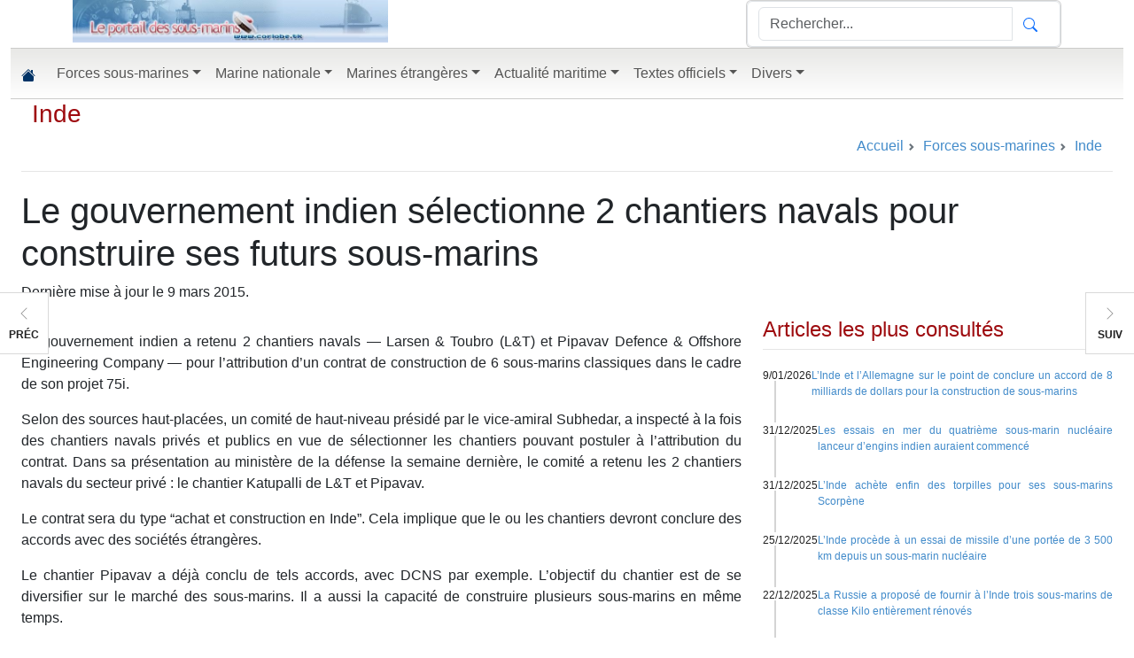

--- FILE ---
content_type: text/html; charset=utf-8
request_url: https://www.corlobe.tk/spip.php?article37325
body_size: 13041
content:
<!DOCTYPE html>
<html lang="en"> 
<head>
<meta http-equiv="Content-Type" content="text/html; charset=utf-8" />
<meta name="viewport" content="width=device-width, initial-scale=1">

<script>
var mediabox_settings={"auto_detect":true,"ns":"box","tt_img":true,"sel_g":"#documents_portfolio a[type='image\/jpeg'],#documents_portfolio a[type='image\/png'],#documents_portfolio a[type='image\/gif']","sel_c":".mediabox","str_ssStart":"Diaporama","str_ssStop":"Arr\u00eater","str_cur":"{current}\/{total}","str_prev":"Pr\u00e9c\u00e9dent","str_next":"Suivant","str_close":"Fermer","str_loading":"Chargement\u2026","str_petc":"Taper \u2019Echap\u2019 pour fermer","str_dialTitDef":"Boite de dialogue","str_dialTitMed":"Affichage d\u2019un media","splash_url":"","lity":{"skin":"_simple-dark","maxWidth":"90%","maxHeight":"90%","minWidth":"400px","minHeight":"","slideshow_speed":"2500","opacite":"0.9","defaultCaptionState":"expanded"}};
</script>
<!-- insert_head_css -->
<link rel='stylesheet' href='local/cache-css/5bed7db6be0946f51f21e1b805ccca4c.css?1767680659' type='text/css' />
<script type='text/javascript' src='local/cache-js/5d8808f36406cca7a638962c71577cc6.js?1767680659'></script>










<!-- insert_head -->



<!-- Debut CS -->

<!-- Fin CS -->


<!-- Debut CS -->

<!-- Fin CS -->


<script async src="https://fundingchoicesmessages.google.com/i/pub-7811373776300675?ers=1" nonce="s8TVL0T52fCeUtNtKsPgXw"></script><script nonce="s8TVL0T52fCeUtNtKsPgXw">(function() {function signalGooglefcPresent() {if (!window.frames['googlefcPresent']) {if (document.body) {const iframe = document.createElement('iframe'); iframe.style = 'width: 0; height: 0; border: none; z-index: -1000; left: -1000px; top: -1000px;'; iframe.style.display = 'none'; iframe.name = 'googlefcPresent'; document.body.appendChild(iframe);} else {setTimeout(signalGooglefcPresent, 0);}}}signalGooglefcPresent();})();</script>
<script>(function(){/*

 Copyright The Closure Library Authors.
 SPDX-License-Identifier: Apache-2.0
*/
'use strict';var aa=function(a){var b=0;return function(){return b<a.length?{done:!1,value:a[b++]}:{done:!0}}},ba="function"==typeof Object.create?Object.create:function(a){var b=function(){};b.prototype=a;return new b},k;if("function"==typeof Object.setPrototypeOf)k=Object.setPrototypeOf;else{var m;a:{var ca={a:!0},n={};try{n.__proto__=ca;m=n.a;break a}catch(a){}m=!1}k=m?function(a,b){a.__proto__=b;if(a.__proto__!==b)throw new TypeError(a+" is not extensible");return a}:null}
var p=k,q=function(a,b){a.prototype=ba(b.prototype);a.prototype.constructor=a;if(p)p(a,b);else for(var c in b)if("prototype"!=c)if(Object.defineProperties){var d=Object.getOwnPropertyDescriptor(b,c);d&&Object.defineProperty(a,c,d)}else a[c]=b[c];a.v=b.prototype},r=this||self,da=function(){},t=function(a){return a};var u;var w=function(a,b){this.g=b===v?a:""};w.prototype.toString=function(){return this.g+""};var v={},x=function(a){if(void 0===u){var b=null;var c=r.trustedTypes;if(c&&c.createPolicy){try{b=c.createPolicy("goog#html",{createHTML:t,createScript:t,createScriptURL:t})}catch(d){r.console&&r.console.error(d.message)}u=b}else u=b}a=(b=u)?b.createScriptURL(a):a;return new w(a,v)};var A=function(){return Math.floor(2147483648*Math.random()).toString(36)+Math.abs(Math.floor(2147483648*Math.random())^Date.now()).toString(36)};var B={},C=null;var D="function"===typeof Uint8Array;function E(a,b,c){return"object"===typeof a?D&&!Array.isArray(a)&&a instanceof Uint8Array?c(a):F(a,b,c):b(a)}function F(a,b,c){if(Array.isArray(a)){for(var d=Array(a.length),e=0;e<a.length;e++){var f=a[e];null!=f&&(d[e]=E(f,b,c))}Array.isArray(a)&&a.s&&G(d);return d}d={};for(e in a)Object.prototype.hasOwnProperty.call(a,e)&&(f=a[e],null!=f&&(d[e]=E(f,b,c)));return d}
function ea(a){return F(a,function(b){return"number"===typeof b?isFinite(b)?b:String(b):b},function(b){var c;void 0===c&&(c=0);if(!C){C={};for(var d="ABCDEFGHIJKLMNOPQRSTUVWXYZabcdefghijklmnopqrstuvwxyz0123456789".split(""),e=["+/=","+/","-_=","-_.","-_"],f=0;5>f;f++){var h=d.concat(e[f].split(""));B[f]=h;for(var g=0;g<h.length;g++){var l=h[g];void 0===C[l]&&(C[l]=g)}}}c=B[c];d=Array(Math.floor(b.length/3));e=c[64]||"";for(f=h=0;h<b.length-2;h+=3){var y=b[h],z=b[h+1];l=b[h+2];g=c[y>>2];y=c[(y&3)<<
4|z>>4];z=c[(z&15)<<2|l>>6];l=c[l&63];d[f++]=""+g+y+z+l}g=0;l=e;switch(b.length-h){case 2:g=b[h+1],l=c[(g&15)<<2]||e;case 1:b=b[h],d[f]=""+c[b>>2]+c[(b&3)<<4|g>>4]+l+e}return d.join("")})}var fa={s:{value:!0,configurable:!0}},G=function(a){Array.isArray(a)&&!Object.isFrozen(a)&&Object.defineProperties(a,fa);return a};var H;var J=function(a,b,c){var d=H;H=null;a||(a=d);d=this.constructor.u;a||(a=d?[d]:[]);this.j=d?0:-1;this.h=null;this.g=a;a:{d=this.g.length;a=d-1;if(d&&(d=this.g[a],!(null===d||"object"!=typeof d||Array.isArray(d)||D&&d instanceof Uint8Array))){this.l=a-this.j;this.i=d;break a}void 0!==b&&-1<b?(this.l=Math.max(b,a+1-this.j),this.i=null):this.l=Number.MAX_VALUE}if(c)for(b=0;b<c.length;b++)a=c[b],a<this.l?(a+=this.j,(d=this.g[a])?G(d):this.g[a]=I):(d=this.l+this.j,this.g[d]||(this.i=this.g[d]={}),(d=this.i[a])?
G(d):this.i[a]=I)},I=Object.freeze(G([])),K=function(a,b){if(-1===b)return null;if(b<a.l){b+=a.j;var c=a.g[b];return c!==I?c:a.g[b]=G([])}if(a.i)return c=a.i[b],c!==I?c:a.i[b]=G([])},M=function(a,b){var c=L;if(-1===b)return null;a.h||(a.h={});if(!a.h[b]){var d=K(a,b);d&&(a.h[b]=new c(d))}return a.h[b]};J.prototype.toJSON=function(){var a=N(this,!1);return ea(a)};
var N=function(a,b){if(a.h)for(var c in a.h)if(Object.prototype.hasOwnProperty.call(a.h,c)){var d=a.h[c];if(Array.isArray(d))for(var e=0;e<d.length;e++)d[e]&&N(d[e],b);else d&&N(d,b)}return a.g},O=function(a,b){H=b=b?JSON.parse(b):null;a=new a(b);H=null;return a};J.prototype.toString=function(){return N(this,!1).toString()};var P=function(a){J.call(this,a)};q(P,J);function ha(a){var b,c=(a.ownerDocument&&a.ownerDocument.defaultView||window).document,d=null===(b=c.querySelector)||void 0===b?void 0:b.call(c,"script[nonce]");(b=d?d.nonce||d.getAttribute("nonce")||"":"")&&a.setAttribute("nonce",b)};var Q=function(a,b){b=String(b);"application/xhtml+xml"===a.contentType&&(b=b.toLowerCase());return a.createElement(b)},R=function(a){this.g=a||r.document||document};R.prototype.appendChild=function(a,b){a.appendChild(b)};var S=function(a,b,c,d,e,f){try{var h=a.g,g=Q(a.g,"SCRIPT");g.async=!0;g.src=b instanceof w&&b.constructor===w?b.g:"type_error:TrustedResourceUrl";ha(g);h.head.appendChild(g);g.addEventListener("load",function(){e();d&&h.head.removeChild(g)});g.addEventListener("error",function(){0<c?S(a,b,c-1,d,e,f):(d&&h.head.removeChild(g),f())})}catch(l){f()}};var ia=r.atob("aHR0cHM6Ly93d3cuZ3N0YXRpYy5jb20vaW1hZ2VzL2ljb25zL21hdGVyaWFsL3N5c3RlbS8xeC93YXJuaW5nX2FtYmVyXzI0ZHAucG5n"),ja=r.atob("WW91IGFyZSBzZWVpbmcgdGhpcyBtZXNzYWdlIGJlY2F1c2UgYWQgb3Igc2NyaXB0IGJsb2NraW5nIHNvZnR3YXJlIGlzIGludGVyZmVyaW5nIHdpdGggdGhpcyBwYWdlLg=="),ka=r.atob("RGlzYWJsZSBhbnkgYWQgb3Igc2NyaXB0IGJsb2NraW5nIHNvZnR3YXJlLCB0aGVuIHJlbG9hZCB0aGlzIHBhZ2Uu"),la=function(a,b,c){this.h=a;this.j=new R(this.h);this.g=null;this.i=[];this.l=!1;this.o=b;this.m=c},V=function(a){if(a.h.body&&!a.l){var b=
function(){T(a);r.setTimeout(function(){return U(a,3)},50)};S(a.j,a.o,2,!0,function(){r[a.m]||b()},b);a.l=!0}},T=function(a){for(var b=W(1,5),c=0;c<b;c++){var d=X(a);a.h.body.appendChild(d);a.i.push(d)}b=X(a);b.style.bottom="0";b.style.left="0";b.style.position="fixed";b.style.width=W(100,110).toString()+"%";b.style.zIndex=W(2147483544,2147483644).toString();b.style["background-color"]=ma(249,259,242,252,219,229);b.style["box-shadow"]="0 0 12px #888";b.style.color=ma(0,10,0,10,0,10);b.style.display=
"flex";b.style["justify-content"]="center";b.style["font-family"]="Roboto, Arial";c=X(a);c.style.width=W(80,85).toString()+"%";c.style.maxWidth=W(750,775).toString()+"px";c.style.margin="24px";c.style.display="flex";c.style["align-items"]="flex-start";c.style["justify-content"]="center";d=Q(a.j.g,"IMG");d.className=A();d.src=ia;d.style.height="24px";d.style.width="24px";d.style["padding-right"]="16px";var e=X(a),f=X(a);f.style["font-weight"]="bold";f.textContent=ja;var h=X(a);h.textContent=ka;Y(a,
e,f);Y(a,e,h);Y(a,c,d);Y(a,c,e);Y(a,b,c);a.g=b;a.h.body.appendChild(a.g);b=W(1,5);for(c=0;c<b;c++)d=X(a),a.h.body.appendChild(d),a.i.push(d)},Y=function(a,b,c){for(var d=W(1,5),e=0;e<d;e++){var f=X(a);b.appendChild(f)}b.appendChild(c);c=W(1,5);for(d=0;d<c;d++)e=X(a),b.appendChild(e)},W=function(a,b){return Math.floor(a+Math.random()*(b-a))},ma=function(a,b,c,d,e,f){return"rgb("+W(Math.max(a,0),Math.min(b,255)).toString()+","+W(Math.max(c,0),Math.min(d,255)).toString()+","+W(Math.max(e,0),Math.min(f,
255)).toString()+")"},X=function(a){a=Q(a.j.g,"DIV");a.className=A();return a},U=function(a,b){0>=b||null!=a.g&&0!=a.g.offsetHeight&&0!=a.g.offsetWidth||(na(a),T(a),r.setTimeout(function(){return U(a,b-1)},50))},na=function(a){var b=a.i;var c="undefined"!=typeof Symbol&&Symbol.iterator&&b[Symbol.iterator];b=c?c.call(b):{next:aa(b)};for(c=b.next();!c.done;c=b.next())(c=c.value)&&c.parentNode&&c.parentNode.removeChild(c);a.i=[];(b=a.g)&&b.parentNode&&b.parentNode.removeChild(b);a.g=null};var pa=function(a,b,c,d,e){var f=oa(c),h=function(l){l.appendChild(f);r.setTimeout(function(){f?(0!==f.offsetHeight&&0!==f.offsetWidth?b():a(),f.parentNode&&f.parentNode.removeChild(f)):a()},d)},g=function(l){document.body?h(document.body):0<l?r.setTimeout(function(){g(l-1)},e):b()};g(3)},oa=function(a){var b=document.createElement("div");b.className=a;b.style.width="1px";b.style.height="1px";b.style.position="absolute";b.style.left="-10000px";b.style.top="-10000px";b.style.zIndex="-10000";return b};var L=function(a){J.call(this,a)};q(L,J);var qa=function(a){J.call(this,a)};q(qa,J);var ra=function(a,b){this.l=a;this.m=new R(a.document);this.g=b;this.i=K(this.g,1);b=M(this.g,2);this.o=x(K(b,4)||"");this.h=!1;b=M(this.g,13);b=x(K(b,4)||"");this.j=new la(a.document,b,K(this.g,12))};ra.prototype.start=function(){sa(this)};
var sa=function(a){ta(a);S(a.m,a.o,3,!1,function(){a:{var b=a.i;var c=r.btoa(b);if(c=r[c]){try{var d=O(P,r.atob(c))}catch(e){b=!1;break a}b=b===K(d,1)}else b=!1}b?Z(a,K(a.g,14)):(Z(a,K(a.g,8)),V(a.j))},function(){pa(function(){Z(a,K(a.g,7));V(a.j)},function(){return Z(a,K(a.g,6))},K(a.g,9),K(a.g,10),K(a.g,11))})},Z=function(a,b){a.h||(a.h=!0,a=new a.l.XMLHttpRequest,a.open("GET",b,!0),a.send())},ta=function(a){var b=r.btoa(a.i);a.l[b]&&Z(a,K(a.g,5))};(function(a,b){r[a]=function(c){for(var d=[],e=0;e<arguments.length;++e)d[e-0]=arguments[e];r[a]=da;b.apply(null,d)}})("__h82AlnkH6D91__",function(a){"function"===typeof window.atob&&(new ra(window,O(qa,window.atob(a)))).start()});}).call(this);

window.__h82AlnkH6D91__("[base64]/[base64]/[base64]/[base64]");</script>


<title> Le gouvernement indien sélectionne 2 chantiers navals pour construire ses futurs sous-marins | Le portail des sous-marins</title>
<link rel="canonical" href="https://www.corlobe.tk/article37325.html" />
<meta name="description" content="Le gouvernement indien a retenu 2 chantiers navals &mdash; Larsen &amp; Toubro (L&amp;T) et Pipavav Defence &amp; Offshore Engineering Company &mdash; pour l'attribution d'un contrat de construction de 6 sous-marins classiques dans le cadre de son projet 75i." />
<meta property="og:url" content="https://www.corlobe.tk/article37325.html" />
<meta property="og:type"               content="article" />
<meta property="og:title"              content="Le gouvernement indien sélectionne 2 chantiers navals pour construire ses futurs sous-marins" />
<meta property="og:description"        content="Le gouvernement indien a retenu 2 chantiers navals &mdash; Larsen &amp; Toubro (L&amp;T) et Pipavav Defence &amp; Offshore Engineering Company &mdash; pour l'attribution d'un contrat de construction de 6 sous-marins classiques dans le cadre de son projet 75i." />
<meta property="fb:app_id"        content="1566000563477864" />

<!-- début header.html -->
<meta name="keywords" content="sous-marin, sous-marins, marine nationale, informations" />
<meta name="X-UA-Compatible" content="IE=edge,chrome=1" />
<meta name="apple-mobile-web-app-capable" content="yes" />
<meta name="apple-mobile-web-app-status-bar-style" content="black-translucent" />
<link rel="stylesheet" <link href="https://cdn.jsdelivr.net/npm/bootstrap@5.3.8/dist/css/bootstrap.min.css" rel="stylesheet" integrity="sha384-sRIl4kxILFvY47J16cr9ZwB07vP4J8+LH7qKQnuqkuIAvNWLzeN8tE5YBujZqJLB" crossorigin="anonymous">
<link rel="stylesheet" href="squelettes/css/site.css?20251229" />
<link rel="alternate" type="application/rss+xml" title="Syndiquer tout le site" href="/?page=backend" />
<script src="https://cdn.jsdelivr.net/npm/bootstrap@5.3.8/dist/js/bootstrap.bundle.min.js" integrity="sha384-FKyoEForCGlyvwx9Hj09JcYn3nv7wiPVlz7YYwJrWVcXK/BmnVDxM+D2scQbITxI" crossorigin="anonymous"></script>
<link rel="shortcut icon" type="image/x-icon" href="/favicon.ico" />
</head>
<body>
<div class="container-fluid"  style="max-width:1280px;">
<div id="site-header-container" class="hidden-sm hidden-xs hidden-print">
            <header id="site-header" class="container" role="banner">
                <div class="row">
                    
                    <div id="masthead-col-one" class="col-md-4 col-sm-4">
        <div id="tncms-region-masthead-col-one" class="tncms-region "><div id="tncms-block-1281315" class="tncms-block a">
    
    <section id="block-1281315" class="block emphasis-h3  ">
        <div class="clearfix">
        </div>
<div class="block">
    <a href="/" >
        <img src="squelettes/images/portail.jpg" class="img-responsive"  style="max-width: 100%;" alt="Le portail">
    </a>
</div></section>
    </div></div>
    </div>
    <div id="masthead-col-two" class="col-md-4 col-sm-4">
        <div id="tncms-region-masthead-col-two" class="tncms-region "><div id="tncms-block-1281341" class="tncms-block">

    <div class="clearfix"></div>


</div></div>
    </div>
    <div id="masthead-col-three" class="col-md-4 col-sm-4">
        <div id="tncms-region-masthead-col-three" class="tncms-region "><div id="tncms-block-1281322" class="tncms-block"><section id="block-1281322" class="block emphasis-h3  ">
        <div class="clearfix">
        </div>
    <div class="clearfix"></div>
    <div id="search-form-1281322" class="search-form-container card clearfix text-center ">
    <form id="site-search-1281322" action="/spip.php?page=recherche" method="GET" >

    <div class="site-search-form input-group pull-right normal form-control">
        <input id="site-search-1281322-term" name="recherche" type="text" placeholder="Rechercher..." class="form-control" autocomplete="off">
        <input type="submit" style="display: none !important;" value="Search">
			<input name='page' value='recherche' type='hidden' />
        <span class="input-group-btn">
            <button id="site-search-1281322-btn" class="btn btn-link" type="submit">
               <svg xmlns="http://www.w3.org/2000/svg" width="16" height="16" fill="currentColor" class="bi bi-search" viewBox="0 0 16 16">
  <path d="M11.742 10.344a6.5 6.5 0 1 0-1.397 1.398h-.001c.03.04.062.078.098.115l3.85 3.85a1 1 0 0 0 1.415-1.414l-3.85-3.85a1.007 1.007 0 0 0-.115-.1zM12 6.5a5.5 5.5 0 1 1-11 0 5.5 5.5 0 0 1 11 0z"/>
</svg>
            </button>
        </span>
    </div>
    <input type="hidden" name="nsa" value="eedition">
    <div class="clearfix"></div>
</form>
        
        
        <div class="clearfix"></div>
    </div>
    </section>
</div></div>
</div>
</div>
<div class="row">
<div id="masthead-full-bottom" class="col-lg-12">
<div id="tncms-region-masthead-full-bottom" class="tncms-region "></div>
</div>
</div>
</header>
</div>
 <!-- début menu -->
<nav id="site-navbar-container" class="navbar sticky-top navbar-expand-md" style="color: #003366;">
  <div class="container-fluid">
    <a class="navbar-brand" href="/"><svg xmlns="http://www.w3.org/2000/svg" width="16" height="16" fill="#003366" class="bi bi-house-fill" viewBox="0 0 16 16">
  <path d="M8.707 1.5a1 1 0 0 0-1.414 0L.646 8.146a.5.5 0 0 0 .708.708L8 2.207l6.646 6.647a.5.5 0 0 0 .708-.708L13 5.793V2.5a.5.5 0 0 0-.5-.5h-1a.5.5 0 0 0-.5.5v1.293L8.707 1.5Z"/>
  <path d="m8 3.293 6 6V13.5a1.5 1.5 0 0 1-1.5 1.5h-9A1.5 1.5 0 0 1 2 13.5V9.293l6-6Z"/>
</svg></a>
<button class="navbar-toggler" type="button" data-bs-toggle="collapse" data-bs-target="#navbarSupportedContent" aria-controls="navbarSupportedContent" aria-expanded="false" aria-label="Toggle navigation">
<span class="navbar-toggler-icon"></span>
</button>
<div class="collapse navbar-collapse" id="navbarSupportedContent">
<ul class="navbar-nav me-auto mb-2 mb-lg-0">

<li class="nav-item dropdown" style="position: static;width: 100%;">
<a class="nav-link  dropdown-toggle" style="float: right !important;" role="button" href="rubrique1.html" >Forces sous-marines</a>
<ul class="dropdown-menu" style="float:left;">
<li>
<div class="yamm-content"><div id="tncms-region-mega-nav-news-top" class="tncms-region "></div><div class="row">
<div class="col-sm-12">
<ul class="list-unstyled">

<li style="float: left;padding: 3px 3px 3px 9px;"><a href="rubrique62.html"> Nos grands anciens</a></li>

<li style="float: left;padding: 3px 3px 3px 9px;"><a href="rubrique84.html"> Sauvetage des sous-marins</a></li>

<li style="float: left;padding: 3px 3px 3px 9px;"><a href="rubrique69.html"> Technique</a></li>

<li style="float: left;padding: 3px 3px 3px 9px;"><a href="rubrique32.html">Afrique du Sud</a></li>

<li style="float: left;padding: 3px 3px 3px 9px;"><a href="rubrique59.html">Algérie</a></li>

<li style="float: left;padding: 3px 3px 3px 9px;"><a href="rubrique41.html">Allemagne</a></li>

<li style="float: left;padding: 3px 3px 3px 9px;"><a href="rubrique67.html">Argentine</a></li>

<li style="float: left;padding: 3px 3px 3px 9px;"><a href="rubrique42.html">Australie</a></li>

<li style="float: left;padding: 3px 3px 3px 9px;"><a href="rubrique63.html">Bangladesh</a></li>

<li style="float: left;padding: 3px 3px 3px 9px;"><a href="rubrique48.html">Brésil</a></li>

<li style="float: left;padding: 3px 3px 3px 9px;"><a href="rubrique18.html">Canada</a></li>

<li style="float: left;padding: 3px 3px 3px 9px;"><a href="rubrique33.html">Chili</a></li>

<li style="float: left;padding: 3px 3px 3px 9px;"><a href="rubrique22.html">Chine</a></li>

<li style="float: left;padding: 3px 3px 3px 9px;"><a href="rubrique37.html">Colombie</a></li>

<li style="float: left;padding: 3px 3px 3px 9px;"><a href="rubrique95.html">Corée du Nord</a></li>

<li style="float: left;padding: 3px 3px 3px 9px;"><a href="rubrique57.html">Corée du Sud</a></li>

<li style="float: left;padding: 3px 3px 3px 9px;"><a href="rubrique119.html">Cuba</a></li>

<li style="float: left;padding: 3px 3px 3px 9px;"><a href="rubrique125.html">Danemark</a></li>

<li style="float: left;padding: 3px 3px 3px 9px;"><a href="rubrique86.html">Egypte</a></li>

<li style="float: left;padding: 3px 3px 3px 9px;"><a href="rubrique80.html">Equateur</a></li>

<li style="float: left;padding: 3px 3px 3px 9px;"><a href="rubrique54.html">Espagne</a></li>

<li style="float: left;padding: 3px 3px 3px 9px;"><a href="rubrique14.html">France</a></li>

<li style="float: left;padding: 3px 3px 3px 9px;"><a href="rubrique74.html">Grèce</a></li>

<li style="float: left;padding: 3px 3px 3px 9px;"><a href="rubrique29.html">Inde</a></li>

<li style="float: left;padding: 3px 3px 3px 9px;"><a href="rubrique58.html">Indonésie</a></li>

<li style="float: left;padding: 3px 3px 3px 9px;"><a href="rubrique34.html">Iran</a></li>

<li style="float: left;padding: 3px 3px 3px 9px;"><a href="rubrique39.html">Israël</a></li>

<li style="float: left;padding: 3px 3px 3px 9px;"><a href="rubrique71.html">Italie</a></li>

<li style="float: left;padding: 3px 3px 3px 9px;"><a href="rubrique72.html">Japon</a></li>

<li style="float: left;padding: 3px 3px 3px 9px;"><a href="rubrique38.html">Malaisie</a></li>

<li style="float: left;padding: 3px 3px 3px 9px;"><a href="rubrique103.html">Maroc</a></li>

<li style="float: left;padding: 3px 3px 3px 9px;"><a href="rubrique106.html">Myanmar</a></li>

<li style="float: left;padding: 3px 3px 3px 9px;"><a href="rubrique70.html">Norvège</a></li>

<li style="float: left;padding: 3px 3px 3px 9px;"><a href="rubrique56.html">Pakistan</a></li>

<li style="float: left;padding: 3px 3px 3px 9px;"><a href="rubrique53.html">Pays-Bas</a></li>

<li style="float: left;padding: 3px 3px 3px 9px;"><a href="rubrique61.html">Pérou</a></li>

<li style="float: left;padding: 3px 3px 3px 9px;"><a href="rubrique116.html">Philippines</a></li>

<li style="float: left;padding: 3px 3px 3px 9px;"><a href="rubrique68.html">Pologne</a></li>

<li style="float: left;padding: 3px 3px 3px 9px;"><a href="rubrique35.html">Portugal</a></li>

<li style="float: left;padding: 3px 3px 3px 9px;"><a href="rubrique123.html">Roumanie</a></li>

<li style="float: left;padding: 3px 3px 3px 9px;"><a href="rubrique16.html">Royal Navy</a></li>

<li style="float: left;padding: 3px 3px 3px 9px;"><a href="rubrique17.html">Russie</a></li>

<li style="float: left;padding: 3px 3px 3px 9px;"><a href="rubrique47.html">Singapour</a></li>

<li style="float: left;padding: 3px 3px 3px 9px;"><a href="rubrique66.html">Sous-marins à propulsion humaine</a></li>

<li style="float: left;padding: 3px 3px 3px 9px;"><a href="rubrique36.html">Suède</a></li>

<li style="float: left;padding: 3px 3px 3px 9px;"><a href="rubrique44.html">Taïwan</a></li>

<li style="float: left;padding: 3px 3px 3px 9px;"><a href="rubrique79.html">Thaïlande</a></li>

<li style="float: left;padding: 3px 3px 3px 9px;"><a href="rubrique60.html">Turquie</a></li>

<li style="float: left;padding: 3px 3px 3px 9px;"><a href="rubrique96.html">Ukraine</a></li>

<li style="float: left;padding: 3px 3px 3px 9px;"><a href="rubrique15.html">US Navy</a></li>

<li style="float: left;padding: 3px 3px 3px 9px;"><a href="rubrique45.html">Vénézuela</a></li>

<li style="float: left;padding: 3px 3px 3px 9px;"><a href="rubrique87.html">Vietnam</a></li>

</ul>
</li>
</ul>

<li class="nav-item dropdown" style="position: static;width: 100%;">
<a class="nav-link  dropdown-toggle" style="float: right !important;" role="button" href="rubrique3.html" >Marine nationale</a>
<ul class="dropdown-menu" style="float:left;">
<li>
<div class="yamm-content"><div id="tncms-region-mega-nav-news-top" class="tncms-region "></div><div class="row">
<div class="col-sm-12">
<ul class="list-unstyled">

<li style="float: left;padding: 3px 3px 3px 9px;"><a href="rubrique78.html">Action de l&#8217;état en mer</a></li>

<li style="float: left;padding: 3px 3px 3px 9px;"><a href="rubrique97.html">Activités sportives</a></li>

<li style="float: left;padding: 3px 3px 3px 9px;"><a href="rubrique76.html">Aéronautique Navale</a></li>

<li style="float: left;padding: 3px 3px 3px 9px;"><a href="rubrique121.html">Amicales et associations</a></li>

<li style="float: left;padding: 3px 3px 3px 9px;"><a href="rubrique73.html">Bases à terre - Organismes de soutien</a></li>

<li style="float: left;padding: 3px 3px 3px 9px;"><a href="rubrique28.html">Bâtiments</a></li>

<li style="float: left;padding: 3px 3px 3px 9px;"><a href="rubrique24.html">Carnets de voyage</a></li>

<li style="float: left;padding: 3px 3px 3px 9px;"><a href="rubrique40.html">Communiqués officiels</a></li>

<li style="float: left;padding: 3px 3px 3px 9px;"><a href="rubrique27.html">Exercices - Opérations</a></li>

<li style="float: left;padding: 3px 3px 3px 9px;"><a href="rubrique50.html">Expositions, festivals</a></li>

<li style="float: left;padding: 3px 3px 3px 9px;"><a href="rubrique82.html">Force des fusiliers-marins et commandos</a></li>

<li style="float: left;padding: 3px 3px 3px 9px;"><a href="rubrique83.html">Force des marins-pompiers</a></li>

<li style="float: left;padding: 3px 3px 3px 9px;"><a href="rubrique101.html">Guerre des mines (GPD et chasseurs de mines)</a></li>

<li style="float: left;padding: 3px 3px 3px 9px;"><a href="rubrique124.html">Les drones dans la marine nationale</a></li>

<li style="float: left;padding: 3px 3px 3px 9px;"><a href="rubrique46.html">Lien Armée Nation - rayonnement - parrainages</a></li>

<li style="float: left;padding: 3px 3px 3px 9px;"><a href="rubrique81.html">Politique de défense</a></li>

<li style="float: left;padding: 3px 3px 3px 9px;"><a href="rubrique88.html">Préparations militaires marine</a></li>

<li style="float: left;padding: 3px 3px 3px 9px;"><a href="rubrique64.html">Recrutement - Formation</a></li>

<li style="float: left;padding: 3px 3px 3px 9px;"><a href="rubrique65.html">Relations Internationales</a></li>

<li style="float: left;padding: 3px 3px 3px 9px;"><a href="rubrique75.html">Réserve - reconversion</a></li>

</ul>
</li>
</ul>

<li class="nav-item dropdown" style="position: static;width: 100%;">
<a class="nav-link  dropdown-toggle" style="float: right !important;" role="button" href="rubrique77.html" >Marines étrangères</a>
<ul class="dropdown-menu" style="float:left;">
<li>
<div class="yamm-content"><div id="tncms-region-mega-nav-news-top" class="tncms-region "></div><div class="row">
<div class="col-sm-12">
<ul class="list-unstyled">

<li style="float: left;padding: 3px 3px 3px 9px;"><a href="rubrique90.html">Marine américaine</a></li>

<li style="float: left;padding: 3px 3px 3px 9px;"><a href="rubrique110.html">Marine brésilienne</a></li>

<li style="float: left;padding: 3px 3px 3px 9px;"><a href="rubrique89.html">Marine britannique</a></li>

<li style="float: left;padding: 3px 3px 3px 9px;"><a href="rubrique105.html">Marine canadienne</a></li>

<li style="float: left;padding: 3px 3px 3px 9px;"><a href="rubrique92.html">Marine chinoise</a></li>

<li style="float: left;padding: 3px 3px 3px 9px;"><a href="rubrique93.html">Marine indienne</a></li>

<li style="float: left;padding: 3px 3px 3px 9px;"><a href="rubrique91.html">Marine russe</a></li>

</ul>
</li>
</ul>

<li class="nav-item dropdown" style="position: static;width: 100%;">
<a class="nav-link  dropdown-toggle" style="float: right !important;" role="button" href="rubrique52.html" >Actualité maritime</a>
<ul class="dropdown-menu" style="float:left;">
<li>
<div class="yamm-content"><div id="tncms-region-mega-nav-news-top" class="tncms-region "></div><div class="row">
<div class="col-sm-12">
<ul class="list-unstyled">

<li style="float: left;padding: 3px 3px 3px 9px;"><a href="rubrique100.html">Armements et matériels militaires</a></li>

<li style="float: left;padding: 3px 3px 3px 9px;"><a href="rubrique55.html">Dictionnaire</a></li>

<li style="float: left;padding: 3px 3px 3px 9px;"><a href="rubrique51.html">SNSM</a></li>

</ul>
</li>
</ul>

<li class="nav-item dropdown" style="position: static;width: 100%;">
<a class="nav-link  dropdown-toggle" style="float: right !important;" role="button" href="rubrique13.html" >Textes officiels</a>
<ul class="dropdown-menu" style="float:left;">
<li>
<div class="yamm-content"><div id="tncms-region-mega-nav-news-top" class="tncms-region "></div><div class="row">
<div class="col-sm-12">
<ul class="list-unstyled">

<li style="float: left;padding: 3px 3px 3px 9px;"><a href="rubrique10.html">Rapports parlementaires</a></li>

<li style="float: left;padding: 3px 3px 3px 9px;"><a href="rubrique5.html">Textes militaires</a></li>

</ul>
</li>
</ul>

<li class="nav-item dropdown" style="position: static;width: 100%;">
<a class="nav-link  dropdown-toggle" style="float: right !important;" role="button" href="rubrique11.html" >Divers</a>
<ul class="dropdown-menu" style="float:left;">
<li>
<div class="yamm-content"><div id="tncms-region-mega-nav-news-top" class="tncms-region "></div><div class="row">
<div class="col-sm-12">
<ul class="list-unstyled">

<li style="float: left;padding: 3px 3px 3px 9px;"><a href="rubrique2.html">Informatique</a></li>

</ul>
</li>
</ul>

      </ul>
    </div>
  </div>
</nav>
 <!-- fin menu -->
<div id="main-body-container">    
<section id="main-page-container" class="container-fluid">
<!-- fin header.html -->
<link rel="stylesheet" href="squelettes/css/article.css?20230613" />
<div class="row">
<div class="col-12">
	
<div class="block-title row">
	<div class="block-title-inner col">
		<h3>
			<a href="rubrique29.html">Inde</a>
		</h3>
	</div>
	<nav style="--bs-breadcrumb-divider: url(&#34;data:image/svg+xml,%3Csvg xmlns='http://www.w3.org/2000/svg' width='8' height='8'%3E%3Cpath d='M2.5 0L1 1.5 3.5 4 1 6.5 2.5 8l4-4-4-4z' fill='%236c757d'/%3E%3C/svg%3E&#34;);" aria-label="breadcrumb">
  <ol class="breadcrumb">
    <li class="breadcrumb-item"><a href="/">Accueil</a></li>
	
	<li itemprop="itemListElement" itemscope
	itemtype="http://schema.org/ListItem">
	<a href="rubrique1.html" itemprop="item"><span itemprop="name">Forces sous-marines</span></a><meta itemprop="position" content="1" />
	</li>
	
	<li itemprop="itemListElement" itemscope
	itemtype="http://schema.org/ListItem">
	<a href="rubrique29.html" itemprop="item"><span itemprop="name">Inde</span></a><meta itemprop="position" content="2" />
	</li>

  </ol>
</nav>
    </div>
</div>
<div class="asset-paging">

<div class="paging-link prev" style="display: block;">
<a href="article37324.html" class="arrow text-center" >
<svg xmlns="http://www.w3.org/2000/svg" width="16" height="16" fill="currentColor" class="bi bi-chevron-left" viewBox="0 0 16 16">
  <path fill-rule="evenodd" d="M11.354 1.646a.5.5 0 0 1 0 .708L5.707 8l5.647 5.646a.5.5 0 0 1-.708.708l-6-6a.5.5 0 0 1 0-.708l6-6a.5.5 0 0 1 .708 0z"/>
</svg>
<span class="direction hidden-sm hidden-xs animate">Préc</span>
</a>
<div class="item animate">
<div class="dismiss" onclick="jQuery('body').addClass('trigger-disabled').removeClass('trigger-next'); return false;">
<span class="fa-stack" aria-hidden="true">
<i class="fa fa-circle fa-inverse fa-stack-1x"></i>
<i class="fa fa-times-circle fa-stack-1x"></i>
</span>
</div>
<div class="inner">
<a data-direction="left" href="article37324.html" class="overlay"></a>
<div class="head text-uppercase"><small>Précédent</small></div>

<div class="media">

<div class="media-body">

<h6 class="media-heading">L&#8217;Etoile a rendez-vous avec le Groenland</h6>
<p class="hidden-xs">C’est un voyage exceptionnel que va réaliser l’Etoile,&nbsp;(…)</p>
</div></div></div></div>
</div>

 
<div class="paging-link next" style="display: block;">
<a href="article37326.html" class="arrow text-center" >
<svg xmlns="http://www.w3.org/2000/svg" width="16" height="16" fill="currentColor" class="bi bi-chevron-right" viewBox="0 0 16 16">
  <path fill-rule="evenodd" d="M4.646 1.646a.5.5 0 0 1 .708 0l6 6a.5.5 0 0 1 0 .708l-6 6a.5.5 0 0 1-.708-.708L10.293 8 4.646 2.354a.5.5 0 0 1 0-.708z"/>
</svg>
<span class="direction hidden-sm hidden-xs animate">Suiv</span>
</a>
<div class="item animate">
<div class="dismiss" onclick="jQuery('body').addClass('trigger-disabled').removeClass('trigger-next'); return false;">
<span class="fa-stack" aria-hidden="true">
<i class="fa fa-circle fa-inverse fa-stack-1x"></i>
<i class="fa fa-times-circle fa-stack-1x"></i>
</span>
</div>
<div class="inner">
<a data-direction="right" href="article37326.html" class="overlay"></a>
<div class="head text-uppercase">
<small>Suivant</small>
</div>
<div class="media">

<div class="media-body">
<h6 class="media-heading">Mission Jeanne d’Arc 2015&nbsp;: cap sur l&#8217;Extrême-Orient</h6>
<p class="hidden-xs">Jeudi 5 mars 2015, le Bâtiment de Projection et de&nbsp;(…)</p>
</div>
</div></div></div>
</div>
 

<header class="asset-header">

    <h1 itemprop="headline">
     Le gouvernement indien sélectionne 2 chantiers navals pour construire ses futurs sous-marins
    </h1>

    <div class="meta">
        <ul class="list-inline">    
            <li>Dernière mise à jour le 9 mars 2015.</li>        
    </ul>
    </div>
</header>
 <div class="row">
<div class="col-lg-8 col-md-7">
 <div id="carouselExampleCaptions" class="carousel slide">
  <div class="carousel-indicators">
  

  </div>
  <div class="carousel-inner">
  
  
  </div>
  <button class="carousel-control-prev" type="button" data-bs-target="#carouselExampleCaptions" data-bs-slide="prev">
    <span class="carousel-control-prev-icon" aria-hidden="true"></span>
    <span class="visually-hidden">Previous</span>
  </button>
  <button class="carousel-control-next" type="button" data-bs-target="#carouselExampleCaptions" data-bs-slide="next">
    <span class="carousel-control-next-icon" aria-hidden="true"></span>
    <span class="visually-hidden">Next</span>
  </button>
</div>
                                
<p style="font-weight: bold;text:justify;"><p>Le gouvernement indien a retenu 2 chantiers navals &mdash; Larsen &amp; Toubro (L&amp;T) et Pipavav Defence &amp; Offshore Engineering Company &mdash; pour l&#8217;attribution d&#8217;un contrat de construction de 6 sous-marins classiques dans le cadre de son projet 75i.</p></p>
<p style="text:justify;"><p>Selon des sources haut-placées, un comité de haut-niveau présidé par le vice-amiral Subhedar, a inspecté à la fois des chantiers navals privés et publics en vue de sélectionner les chantiers pouvant postuler à l&#8217;attribution du contrat. Dans sa présentation au ministère de la défense la semaine dernière, le comité a retenu les 2 chantiers navals du secteur privé&nbsp;: le chantier Katupalli de L&amp;T et Pipavav.</p>
<p>Le contrat sera du type &#8220;achat et construction en Inde&#8221;. Cela implique que le ou les chantiers devront conclure des accords avec des sociétés étrangères.</p>
<p>Le chantier Pipavav a déjà conclu de tels accords, avec DCNS par exemple. L&#8217;objectif du chantier est de se diversifier sur le marché des sous-marins. Il a aussi la capacité de construire plusieurs sous-marins en même temps.</p>
<p>Le Projet 75i prévoit la construction de 6 sous-marins classiques à propulsion anaérobie. La livraison doit intervenir en 2022.</p></p>



<h3>Référence : </h3><p><a href="http://www.financialexpress.com/article/companies/govt-shortlists-larsen-toubro-pipavav-for-rs-6000-cr-submarine-contract/51455/" target="_blank">Financial Express (Inde)</a></p>


</div>
<div class="col-lg-4 col-md-3">    
    <div class="block-title title-1281318 ">
        <div class="block-title-inner">
            <h4>
              Articles les plus consultés                
            </h4>
        </div>
    </div>
<div class="most-popular">
<div class="tab-content">
        
            <div>
               <ul class="timeline">

<li><div>9/01/2026</div><p><a href="article54080.html">L&#8217;Inde et l&#8217;Allemagne sur le point de conclure un accord de 8 milliards de dollars pour la construction de sous-marins</a></p></li>

<li><div>31/12/2025</div><p><a href="article54060.html">Les essais en mer du quatrième sous-marin nucléaire lanceur d&#8217;engins indien auraient commencé</a></p></li>

<li><div>31/12/2025</div><p><a href="article54059.html">L&#8217;Inde achète enfin des torpilles pour ses sous-marins Scorpène</a></p></li>

<li><div>25/12/2025</div><p><a href="article54046.html">L&#8217;Inde procède à un essai de missile d&#8217;une portée de 3 500 km depuis un sous-marin nucléaire</a></p></li>

<li><div>22/12/2025</div><p><a href="article54037.html">La Russie a proposé de fournir à l&#8217;Inde trois sous-marins de classe Kilo entièrement rénovés</a></p></li>

<li><div>5/12/2025</div><p><a href="article53954.html">L&#8217;Inde prépare l&#8217;arrivée d&#8217;un sous-marin nucléaire de la classe Akula dans le cadre d&#8217;un nouveau contrat de location avec la Russie</a></p></li>

<li><div>3/12/2025</div><p><a href="article53932.html">L&#8217;Inde mettra bientôt en service son troisième sous-marin nucléaire lanceur d&#8217;engins</a></p></li>

<li><div>25/08/2025</div><p><a href="article53586.html">Le gouvernement indien autorise les discussions entre le ministère de la défense et le chantier naval retenu pour construire six sous-marins</a></p></li>

<li><div>4/08/2025</div><p><a href="article53546.html">Le premier sous-marin Scorpène indien sortira de rénovation sans propulsion anaérobie</a></p></li>

<li><div>10/04/2025</div><p><a href="article53090.html">L’Inde disposera d’une base navale pour ses sous-marins nucléaires en 2026</a></p></li>

</ul></div>



<script>
// Initialize tooltips
var tooltipTriggerList = [].slice.call(document.querySelectorAll('[data-bs-toggle="tooltip"]'))
var tooltipList = tooltipTriggerList.map(function (tooltipTriggerEl) {
  return new bootstrap.Tooltip(tooltipTriggerEl)
})
</script>
</section>
    <section id="main-bottom-container" class="container-fullscreen-region container-fluid">
        <div class="fullscreen-region"><div id="tncms-region-global-container-bottom-fullscreen" class="tncms-region "></div></div>
    </section><!-- / main-body-container -->
    </div>

    <div id="site-footer-container" class="hidden-print">
         
        
            <footer id="site-footer" class="container well-main">
                
                <div id="tncms-region-footer-top-col-full" class="tncms-region "></div>
                <div class="row">
                    <div id="footer-col-one" class="col-md-4 col-sm-4">
        <div id="tncms-region-footer-col-one" class="tncms-region "><div id="tncms-block-1281303" class="tncms-block"><section id="block-1281303" class="block emphasis-h4  ">
        <div class="clearfix">
    
    <div class="block-title title-1281303 ">
        <div class="block-title-inner">
            <h4>
                
                Sections
                
            </h4>
        </div>
    </div>
        </div></section>
    </div></div>
        <div id="tncms-region-nav-footer-col-one-nav" class="tncms-region-nav"><ul id="footer-col-one-nav_menu" class="bullet-nav nav-list"><li>
                <a href="/" ><svg xmlns="http://www.w3.org/2000/svg" width="16" height="16" fill="#003366" class="bi bi-house-fill" viewBox="0 0 16 16">
  <path d="M8.707 1.5a1 1 0 0 0-1.414 0L.646 8.146a.5.5 0 0 0 .708.708L8 2.207l6.646 6.647a.5.5 0 0 0 .708-.708L13 5.793V2.5a.5.5 0 0 0-.5-.5h-1a.5.5 0 0 0-.5.5v1.293L8.707 1.5Z"/>
  <path d="m8 3.293 6 6V13.5a1.5 1.5 0 0 1-1.5 1.5h-9A1.5 1.5 0 0 1 2 13.5V9.293l6-6Z"/>
</svg></a></li>

<li>
                <a href="rubrique1.html" >
                                Forces sous-marines
                </a></li>

<li>
                <a href="rubrique3.html" >
                                Marine nationale
                </a></li>

<li>
                <a href="rubrique77.html" >
                                Marines étrangères
                </a></li>

<li>
                <a href="rubrique52.html" >
                                Actualité maritime
                </a></li>

<li>
                <a href="rubrique13.html" >
                                Textes officiels
                </a></li>

<li>
                <a href="rubrique11.html" >
                                Divers
                </a></li>

</ul></div>
    </div>
    <div id="footer-col-two" class="col-md-4 col-sm-4">
        <div id="tncms-region-footer-col-two" class="tncms-region "><div id="tncms-block-1281304" class="tncms-block"><section id="block-1281304" class="block emphasis-h4  ">
        <div class="clearfix">
    
    <div class="block-title title-1281304 ">
        <div class="block-title-inner">
            <h4>
                
                Services aux lecteurs
                
            </h4>
        </div>
    </div>
        </div></section>
    </div></div>
        <div id="tncms-region-nav-footer-col-two-nav" class="tncms-region-nav"><ul id="footer-col-two-nav_menu" class="bullet-nav nav-list"><li>
                <a href="/auteur1.html" >
                                        Contacter le rédacteur en chef
                                    </a></li><li>
                 <a href="/article161.html" >
                                        Lettre d'information
                                    </a></li><li>
                 <a href="/article1585.html" >
                                        Mentions légales
                                    </a></li></ul></div>
    </div>
    <div id="footer-col-three" class="col-md-4 col-sm-4">
        <div id="tncms-region-footer-col-three" class="tncms-region "><div id="tncms-block-1281317" class="tncms-block padding-bottom">
    
    <section id="block-1281317" class="block emphasis-h3  ">
        <div class="clearfix">
        </div>
<div class="block">
    <a href="/" >
        <img src="squelettes/images/portail.jpg" class="img-responsive" style="max-width: 100%;" alt="Le portail">
    </a>
</div></section>
    </div><div id="tncms-block-1281309" class="tncms-block"><section id="block-1281309" class="block emphasis-h4  ">
        <div class="clearfix">
    
    <div class="block-title title-1281309 ">
        <div class="block-title-inner">
            <h4>
                
                Contact
                
            </h4>
        </div>
    </div>
        </div><address>
    <strong>Le Portail des Sous-marins</strong><br>
        <strong>Email:</strong> <a href="mailto:redac@corlobe.tk">redac@corlobe.tk</a><br>
    
</address></section>
    </div><div id="tncms-block-1281326" class="tncms-block padding-bottom"><div class="follow-links-1281326 default">
    
    <section id="block-1281326" class="block emphasis-h4   " ><ul class="list-inline">
        
            <li>
                <a href="https://twitter.com/PortailSousMari" title="Twitter" target="_blank" class="btn btn-xs btn-link fb">
                    <i class="fa fa-twitter"></i>
                    <span class="sr-only">Twitter</span>
                </a>
            </li>
                    <li>
                <a href="https://fb.me/PortaildesSousMarins" title="Facebook" target="_blank" class="btn btn-xs btn-link fb">
                    <i class="fa fa-facebook"></i>
                    <span class="sr-only">Facebook</span>
                </a>
            </li>
        
        
        
        
        
        
        
        
        
    </ul>
    </section>
</div>
<script type="application/ld+json">
{ "@context" : "http://schema.org",
  "@type" : "Organization",
  "url" : "https://www.corlobe.tk/",
  "sameAs" : [""] 
}
</script>
<div class="clearfix"></div>

<style>
    .follow-links-1281326 li { margin-right:1px; padding:0; }
    .follow-links-1281326 li a,
    .follow-links-1281326 li a:focus,
    .follow-links-1281326 li a:active {color: #333!important;font-size: 18px;
            margin-right: 10px;padding: 0;
        opacity: .8;
        padding:0;
        box-shadow: none;
    }
    .follow-links-1281326 li a:hover { text-decoration: none; opacity: 1; }.follow-links-1281326 li a.fb:hover {color: #3A59A5;}</style>

</div></div>
        
    </div>
                </div>
                <div id="tncms-region-footer-bottom-col-full" class="tncms-region "></div>
                
            </footer>
        
        <div id="site-copyright-container" class="container">
            <div id="tncms-region-footer-copyright" class="tncms-region "><div id="tncms-block-1281310" class="tncms-block"><div id="site-copyright" class="row">
    <section id="block-1281310">
        <div class="col-md-7"><small>© Copyright 2023 Le Portail des sous-marins -- Tous droits réservés | <a href="/spip.php?article1585">Mentions légales</a></small></div>
        <div class="col-md-5"><small>Propulsé par <a href="http://www.spip.net/fr_rubrique91.html" title="SPIP, système de publication pour l’Internet" target="_blank">SPIP - Système de Publication Pour l’Internet</a>.</small></div>
    </section>
</div></div></div>
        </div>
    </div>
    
    
        </div><!-- / offcanvas close  -->
    
    <!-- / site-container close -->
    </div>
</body>
</html>


--- FILE ---
content_type: text/css
request_url: https://www.corlobe.tk/local/cache-css/5bed7db6be0946f51f21e1b805ccca4c.css?1767680659
body_size: 3286
content:
/* compact [
	plugins-dist/mediabox/lib/lity/lity.css?1764926070
	plugins-dist/mediabox/lity/css/lity.mediabox.css?1764926070
	plugins-dist/mediabox/lity/skins/_simple-dark/lity.css?1764926070
	plugins/auto/agenda/v5.2.0/css/spip.agenda.css
	local/couteau-suisse/header.css
] 84.6% */

/* plugins-dist/mediabox/lib/lity/lity.css?1764926070 */
/*! Lity - v3.0.0-dev - 2020-04-26
* http://sorgalla.com/lity/
* Copyright (c) 2015-2020 Jan Sorgalla;Licensed MIT */
.lity-active,.lity-active body{overflow:hidden}
.lity{z-index:9990;position:fixed;top:0;right:0;bottom:0;left:0;white-space:nowrap;background:#0b0b0b;background:rgba(0,0,0,.9);outline:none!important;opacity:0;-webkit-transition:opacity .3s ease;-o-transition:opacity .3s ease;transition:opacity .3s ease}
.lity.lity-opened{opacity:1}
.lity.lity-closed{opacity:0}
.lity *{-webkit-box-sizing:border-box;-moz-box-sizing:border-box;box-sizing:border-box}
.lity-wrap{z-index:9990;position:fixed;top:0;right:0;bottom:0;left:0;text-align:center;outline:none!important}
.lity-wrap:before{content:'';display:inline-block;height:100%;vertical-align:middle;margin-right:-.25em}
.lity-loader{z-index:9991;color:#fff;position:absolute;top:50%;margin-top:-.8em;width:100%;text-align:center;font-size:14px;font-family:Arial,Helvetica,sans-serif;opacity:0;-webkit-transition:opacity .3s ease;-o-transition:opacity .3s ease;transition:opacity .3s ease}
.lity-loading .lity-loader{opacity:1}
.lity-container{z-index:9992;position:relative;text-align:left;vertical-align:middle;display:inline-block;white-space:normal;max-width:100%;max-height:100%;outline:none!important}
.lity-content{z-index:9993;width:100%;-webkit-transform:scale(1);-ms-transform:scale(1);-o-transform:scale(1);transform:scale(1);-webkit-transition:-webkit-transform .3s ease;transition:-webkit-transform .3s ease;-o-transition:-o-transform .3s ease;transition:transform .3s ease;transition:transform .3s ease,-webkit-transform .3s ease,-o-transform .3s ease}
.lity-loading .lity-content,.lity-closed .lity-content{-webkit-transform:scale(0.8);-ms-transform:scale(0.8);-o-transform:scale(0.8);transform:scale(0.8)}
.lity-content:after{content:'';position:absolute;left:0;top:0;bottom:0;display:block;right:0;width:auto;height:auto;z-index:-1;-webkit-box-shadow:0 0 8px rgba(0,0,0,.6);box-shadow:0 0 8px rgba(0,0,0,.6)}
.lity-close,.lity-close:hover,.lity-close:focus,.lity-close:active,.lity-close:visited{z-index:9994;width:35px;height:35px;position:fixed;right:0;top:0;-webkit-appearance:none;cursor:pointer;text-decoration:none;text-align:center;padding:0;color:#fff;font-style:normal;font-size:35px;font-family:Arial,Baskerville,monospace;line-height:35px;text-shadow:0 1px 2px rgba(0,0,0,.6);border:0;background:none;-webkit-box-shadow:none;box-shadow:none}
.lity-close::-moz-focus-inner{border:0;padding:0}
.lity-close:active{top:1px}
.lity-image img{max-width:100%;display:block;line-height:0;border:0}
.lity-iframe .lity-container{width:100%;max-width:964px}
.lity-iframe-container{width:100%;height:0;padding-top:56.25%;overflow:auto;pointer-events:auto;-webkit-transform:translateZ(0);transform:translateZ(0);-webkit-overflow-scrolling:touch}
.lity-iframe-container iframe{position:absolute;display:block;top:0;left:0;width:100%;height:100%;-webkit-box-shadow:0 0 8px rgba(0,0,0,.6);box-shadow:0 0 8px rgba(0,0,0,.6);background:#000}
.lity-hide{display:none}

/* plugins-dist/mediabox/lity/css/lity.mediabox.css?1764926070 */
.box_mediabox{display:block;margin:0;padding:0;width:auto;height:auto;background:none;border:0}
.box_mediabox:before{content:'';display:block;position:fixed;top:0;right:0;bottom:0;left:0;background:#000;opacity:0.9}
@media(min-width:500px){.box_mediabox .lity-container{max-width:90%;max-height:90%}}
@media(max-width:499.9px){.box_mediabox .lity-container{max-width:100%!important;max-height:100%!important}}
.box_mediabox.lity-height-set .lity-content{height:100%;min-height:0!important}
.box_mediabox.lity-image .lity-content{display:flex;justify-content:center;align-items:center}
.box_mediabox.lity-image .lity-image-figure{display:block;margin:0}
.box_mediabox.lity-image .lity-image-figure::before{content:'';display:block;position:absolute;left:0;top:0;width:100%;height:100%;z-index:-1;background-color:transparent;transition:background-color 0.25s ease-in 0.1s}
.box_mediabox.lity-image.lity-ready .lity-image-figure::before{background-color:#fff}
.lity-image-caption.min,.lity-image-caption.expanded{cursor:pointer}
.lity-image-caption.min .lity-image-caption-text{max-height:4.5rem;overflow:hidden;text-overflow:ellipsis;white-space:nowrap}
.lity-image-caption.min .spip_doc_titre,.lity-image-caption.min .spip_doc_descriptif,.lity-image-caption.min .spip_doc_credits{white-space:nowrap;overflow:hidden;text-overflow:ellipsis}
.lity-image-caption.min .spip_doc_descriptif:not(:first-child),.lity-image-caption.min .spip_doc_credits:not(:first-child){display:none}
.box_mediabox.lity-inline .lity-content,.box_mediabox.lity-ajax .lity-content{background:#fff}
.box_mediabox.lity-inline .lity-content>*,.box_mediabox.lity-ajax .lity-content-inner{overflow:auto;padding:1rem}
.mediabox-hide{display:none}
.box_mediabox .mediabox-hide{display:block}
.box_mediabox.lity-iframe .lity-iframe-container iframe{background:#fff}
.box_mediabox.lity-height-set.lity-iframe .lity-iframe-container{height:100%;padding:0;transform:none}
.lity-active body{height:auto!important;overflow:hidden!important}
.box_mediabox.lity-loading .lity-content{background:transparent}
.box_mediabox.lity-loading .lity-content:after{display:none}
.lity-loading .box-loading{display:block;position:absolute;top:50%;left:50%;margin-top:-2.5em;margin-left:-2.5em;width:5em;height:5em}
.lity-loading .box-loading:after{content:" ";display:block;width:4em;height:4em;margin:.5em;border-radius:50%;border:.375em solid #000;border-color:#000 #fff #000 #fff;opacity:0.5;animation:lds-dual-ring 1.2s linear infinite}
@keyframes lds-dual-ring{0%{transform:rotate(0deg)}
100%{transform:rotate(360deg)}}
.box_mediabox.lity-closing:before{opacity:0}
.lity-group-progress-bar{display:none;position:fixed;bottom:0;left:0;right:0;height:.33em}
.lity-slideshow .lity-group-progress-bar{display:block}
.lity-group-progress-bar-status{position:absolute;left:0;height:100%;top:0;background:#888}
.lity-no-transition-on-open .lity-content,.lity-no-transition .lity-content{transition:none!important}
.lity-no-transition-on-open-none.lity-loading .lity-content,.lity-no-transition.lity-loading .lity-content,.lity-no-transition.lity-closed .lity-content{-webkit-transform:none!important;-ms-transform:none!important;-o-transform:none!important;transform:none!important}
.lity-transition-on-open-slide-from-right .lity-content,.lity-transition-on-open-slide-from-left .lity-content{-webkit-transform:scale(1) translateX(0);-ms-transform:scale(1) translateX(0);-o-transform:scale(1) translateX(0);transform:scale(1) translateX(0)}
.lity-transition-on-open-slide-from-right.lity-loading .lity-content{-webkit-transform:scale(1) translateX(50vw);-ms-transform:scale(1) translateX(50vw);-o-transform:scale(1) translateX(50vw);transform:scale(1) translateX(50vw)}
.lity-transition-on-open-slide-from-left.lity-loading .lity-content{-webkit-transform:scale(1) translateX(-50vw);-ms-transform:scale(1) translateX(-50vw);-o-transform:scale(1) translateX(-50vw);transform:scale(1) translateX(-50vw)}
:root{--mediabox-sidebar-width:25rem;--mediabox-sidebar-height:calc(5rem + 20%);--mediabox-sidebar-close-size:2rem}
.box_mediabox.lity-sidebar:before{opacity:0.5}
.box_mediabox.lity-sidebar .lity-wrap{display:flex}
.box_mediabox.lity-sidebar .lity-container{position:relative;transition:transform 0.3s ease-in-out}
.box_mediabox.lity-sidebar .lity-content{height:100%;width:100%;min-width:initial;min-height:initial;transition:none!important;transform:none!important;padding-block-start:var(--mediabox-sidebar-close-size)}
.box_mediabox.lity-sidebar .lity-close{position:absolute;color:inherit;width:var(--mediabox-sidebar-close-size);height:var(--mediabox-sidebar-close-size);font-size:var(--mediabox-sidebar-close-size);line-height:var(--mediabox-sidebar-close-size)}
.box_mediabox.lity-sidebar-inline .lity-container{width:var(--mediabox-sidebar-width);max-width:100vw}
.box_mediabox.lity-sidebar-start .lity-wrap{justify-content:start}
.box_mediabox.lity-sidebar-start.lity-loading .lity-container,.box_mediabox.lity-sidebar-start.lity-closing .lity-container{transform:scale(1) translateX(-100%)}
.box_mediabox.lity-sidebar-end .lity-wrap{justify-content:end}
.box_mediabox.lity-sidebar-end.lity-loading .lity-container,.box_mediabox.lity-sidebar-end.lity-closing .lity-container{transform:scale(1) translateX(100%)}
.box_mediabox.lity-sidebar-block .lity-wrap:before{margin:0}
.box_mediabox.lity-sidebar-top .lity-container,.box_mediabox.lity-sidebar-bottom .lity-container{height:var(--mediabox-sidebar-height);max-height:100vw}
.box_mediabox.lity-sidebar-top.lity-loading .lity-container,.box_mediabox.lity-sidebar-top.lity-closing .lity-container{transform:scale(1) translateY(-100%)}
.box_mediabox.lity-sidebar-bottom .lity-wrap{align-items:end}
.box_mediabox.lity-sidebar-bottom.lity-loading .lity-container,.box_mediabox.lity-sidebar-bottom.lity-closing .lity-container{transform:scale(1) translateY(100%)}

/* plugins-dist/mediabox/lity/skins/_simple-dark/lity.css?1764926070 */
.box_mediabox:before{background:#000;opacity:0.9}
.box_mediabox button[class*="lity-"]:focus{outline:2px dotted #ccc}
.lity-close,.lity-close:hover,.lity-close:active,.lity-close:focus{top:4px;right:2px;width:2.5rem;height:2.5rem;line-height:2.5rem;font-size:2.5rem;color:#fff}
.lity-group-caption .lity-group-current{display:block;position:absolute;top:-1.5rem;right:0;color:#fff;font-weight:700}
.lity-loading .lity-group-caption .lity-group-current{left:50%;margin-left:-2.125em;width:4.5em;right:auto;text-align:center;top:50%;margin-top:-1.5em;color:#fff}
.lity-loading .lity-group-start-stop{display:none}
.lity-group-start-stop{display:block;position:absolute;top:-1.5rem;left:0;width:100%;text-align:center;color:#fff;font-weight:700}
.lity-group-start-stop button{display:inline-block;border:0;padding:0;margin:0;background:none;color:#fff}
.lity-group-start-stop button b{color:transparent}
.lity-group-start-stop button b::after{content:attr(title);display:inline-block;color:#fff;padding-right:.75em}
.lity-group-start-stop .lity-stop{display:none}
.lity-slideshow .lity-group-start-stop .lity-start{display:none}
.lity-slideshow .lity-group-start-stop .lity-stop{display:inline-block}
.lity-next,.lity-previous{display:block;border:0;padding:0;margin:0;position:fixed;border-radius:50%;left:-4.75rem;text-align:center;top:50%;margin-top:-6rem;width:8rem;height:12rem;cursor:pointer;-webkit-touch-callout:none;-webkit-user-select:none;-khtml-user-select:none;-moz-user-select:none;-ms-user-select:none;user-select:none;background:rgba(0,0,0,0)}
.lity-next[disabled],.lity-previous[disabled]{display:none}
.lity-next{left:auto;right:-4.75rem;text-align:right}
.lity-next:hover,.lity-previous:hover,.lity-next:active,.lity-previous:active,.lity-next:focus,.lity-previous:focus{background:rgba(255,255,255,.05)}
.lity-next b,.lity-previous b{display:inline-block;position:absolute;top:50%;left:5.5rem;font-size:3rem;line-height:3rem;margin-top:-1.5rem;text-shadow:0 0 10px #000;color:#fff;font-style:normal;opacity:0.5}
.lity-next b{right:5.5rem;left:auto}
.lity-next:hover b,.lity-previous:hover b,.lity-next:active b,.lity-previous:active b,.lity-next:focus b,.lity-previous:focus b{display:inline-block;opacity:1}
.lity-image-caption{display:block;position:absolute;left:0;right:0;bottom:0;background:rgba(0,0,0,0.25);color:#fff;font-style:italic;padding:1rem}

/* plugins/auto/agenda/v5.2.0/css/spip.agenda.css */
.evenement.one{padding:.75em;background:#eee;margin-bottom:1.5em}
.evenement.one .lire-la-suite{display:none}
.long .liste-items .evenement{padding-left:7.5em}
.long .liste-items .evenement .banner{display:block;float:left;margin-left:-7.5em;width:5.5em;text-align:center;overflow:hidden;opacity:0.7}
.long .liste-items .evenement .banner .label{display:block;padding:.75em 0}
.long .liste-items .evenement .banner .day{display:block;text-align:center;font-size:2em;line-height:1}
.long .liste-items .evenement .banner .month{display:block;text-align:center;text-transform:uppercase;font-size:.85em}
.long .liste-items .evenement .banner .year{display:block;text-align:center;font-size:.85em}
.liste-items.evenements .item.fini .entry-title a{color:#ccc}
.liste-items.evenements .item.fini .entry-content{margin-bottom:0;max-height:4.5em;overflow:hidden}
.liste-items.evenements .item.fini .meta-publi{display:none}
.liste-items.evenements .item.fini .lire-la-suite{display:none}
.liste-items.evenements .item.fini .evenement .banner{opacity:0.5}
.liste-items.evenements.short .info-publi,.short .liste-items.evenements .info-publi{display:block;margin:0}
.liste-items.evenements .meta-publi{left:7.5em}
.liste-items.evenements .lire-la-suite{left:7.5em}
.liste-items.evenements .entry-title{margin-top:0}
.page_jour .liste-items.evenements .evenement .banner{display:none}
.page_jour .long .liste-items .evenement{padding-left:0}
.page_jour .liste-items.evenements .meta-publi{left:0}
.page_jour .liste-items.evenements .lire-la-suite{left:0}

/* local/couteau-suisse/header.css */
div.cs_sommaire{display:block;float:right;margin-left:1em;margin-right:.4em;overflow:auto;z-index:100;max-height:350px;text-align:left}
a.sommaire_ancre{background:transparent url(https://www.corlobe.tk/prive/images/deplierbas.svg) no-repeat scroll left center;background-size:12px;padding-left:10px;text-decoration:none!important}
div.cs_sommaire a:after{display:none}
div.cs_sommaire_avec_fond{background:transparent url(https://www.corlobe.tk/plugins/auto/couteau_suisse/v1.16.1/img/sommaire/coin.gif) no-repeat scroll left top;border-right:1px solid rgb(153,153,153);border-bottom:1px solid rgb(153,153,153);padding-bottom:.1em}
div.cs_sommaire_sans_fond{border:thin solid gray;background-color:white}
div.cs_sommaire_inner{margin:3pt}
div.cs_sommaire_titre_avec_fond,div.cs_sommaire_titre_sans_fond{border-bottom:1px dotted silver;line-height:1;position:inherit;font-weight:700;text-align:center}
div.cs_sommaire_titre_avec_fond{margin-left:15px}
div.cs_sommaire ul{margin:.3em .5em .1em .7em;padding:0pt;font-size:84%;list-style-image:none;list-style-position:outside;list-style-type:none}
div.cs_sommaire ul li{margin:0pt;padding:0pt;list-style-image:none;list-style-position:outside;list-style-type:none}
div.cs_sommaire_titre_avec_fond,div.cs_sommaire_titre_sans_fond{background:transparent url(https://www.corlobe.tk/prive/images/deplierbas.svg) no-repeat scroll right center;background-size:18px;cursor:pointer;padding:.3em 18px}
div.cs_sommaire_replie{background:transparent url(https://www.corlobe.tk/prive/images/deplierhaut.svg) no-repeat scroll right center;background-size:18px;border:none}
.cs_sommaire_invisible{display:none}



--- FILE ---
content_type: application/javascript; charset=utf-8
request_url: https://fundingchoicesmessages.google.com/f/AGSKWxUgvjmNHqNArrVgLMeZcnD6JIxkDgXLvzOImTLyuiSGSD7kcUAnwOZHKMs6IQ_KSQfVxaX571n71BOvwm_WEHYr_-WEh84d3ufHLLfjSpGK1VkVZUrM0K4TtWyokMEbfUWvBQLH8sQ7yGsq4s03LI4i8evau3mIosh3TrxLKC5aEC8vQH_tWhwbjwVm/_.ads3-/msn-exo-/dfpads./adv-1./AudienceNetworkPrebidLite.
body_size: -1290
content:
window['9466f794-aa71-404c-82ad-a15a810ca8e3'] = true;